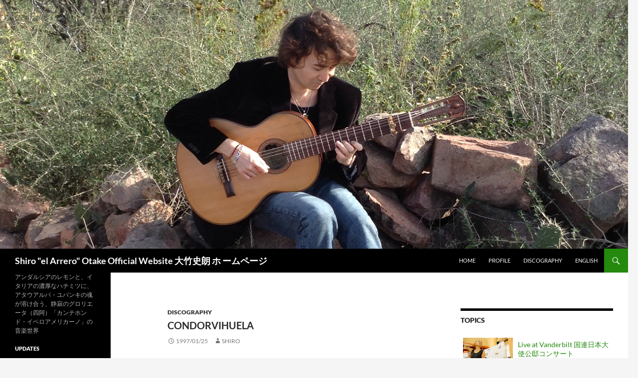

--- FILE ---
content_type: text/html; charset=UTF-8
request_url: http://shiroelarriero.com/1997/01/31/
body_size: 57152
content:
<!DOCTYPE html>
<!--[if IE 7]>
<html class="ie ie7" lang="ja">
<![endif]-->
<!--[if IE 8]>
<html class="ie ie8" lang="ja">
<![endif]-->
<!--[if !(IE 7) & !(IE 8)]><!-->
<html lang="ja">
<!--<![endif]-->
<head>
	<meta charset="UTF-8">
	<meta name="viewport" content="width=device-width">
	<title>Condorvihuela | Shiro &quot;el Arrero&quot; Otake Official Website 大竹史朗 ホ ームページ</title>
	<link rel="profile" href="https://gmpg.org/xfn/11">
	<link rel="pingback" href="http://shiroelarriero.com/wp/xmlrpc.php">
	<!--[if lt IE 9]>
	<script src="http://shiroelarriero.com/wp/wp-content/themes/twentyfourteen/js/html5.js?ver=3.7.0"></script>
	<![endif]-->
	<link rel='dns-prefetch' href='//s.w.org' />
<link rel="alternate" type="application/rss+xml" title="Shiro &quot;el Arrero&quot; Otake Official Website 大竹史朗 ホ ームページ &raquo; フィード" href="http://shiroelarriero.com/feed/" />
<link rel="alternate" type="application/rss+xml" title="Shiro &quot;el Arrero&quot; Otake Official Website 大竹史朗 ホ ームページ &raquo; コメントフィード" href="http://shiroelarriero.com/comments/feed/" />
		<script type="text/javascript">
			window._wpemojiSettings = {"baseUrl":"https:\/\/s.w.org\/images\/core\/emoji\/11\/72x72\/","ext":".png","svgUrl":"https:\/\/s.w.org\/images\/core\/emoji\/11\/svg\/","svgExt":".svg","source":{"concatemoji":"http:\/\/shiroelarriero.com\/wp\/wp-includes\/js\/wp-emoji-release.min.js?ver=4.9.26"}};
			!function(e,a,t){var n,r,o,i=a.createElement("canvas"),p=i.getContext&&i.getContext("2d");function s(e,t){var a=String.fromCharCode;p.clearRect(0,0,i.width,i.height),p.fillText(a.apply(this,e),0,0);e=i.toDataURL();return p.clearRect(0,0,i.width,i.height),p.fillText(a.apply(this,t),0,0),e===i.toDataURL()}function c(e){var t=a.createElement("script");t.src=e,t.defer=t.type="text/javascript",a.getElementsByTagName("head")[0].appendChild(t)}for(o=Array("flag","emoji"),t.supports={everything:!0,everythingExceptFlag:!0},r=0;r<o.length;r++)t.supports[o[r]]=function(e){if(!p||!p.fillText)return!1;switch(p.textBaseline="top",p.font="600 32px Arial",e){case"flag":return s([55356,56826,55356,56819],[55356,56826,8203,55356,56819])?!1:!s([55356,57332,56128,56423,56128,56418,56128,56421,56128,56430,56128,56423,56128,56447],[55356,57332,8203,56128,56423,8203,56128,56418,8203,56128,56421,8203,56128,56430,8203,56128,56423,8203,56128,56447]);case"emoji":return!s([55358,56760,9792,65039],[55358,56760,8203,9792,65039])}return!1}(o[r]),t.supports.everything=t.supports.everything&&t.supports[o[r]],"flag"!==o[r]&&(t.supports.everythingExceptFlag=t.supports.everythingExceptFlag&&t.supports[o[r]]);t.supports.everythingExceptFlag=t.supports.everythingExceptFlag&&!t.supports.flag,t.DOMReady=!1,t.readyCallback=function(){t.DOMReady=!0},t.supports.everything||(n=function(){t.readyCallback()},a.addEventListener?(a.addEventListener("DOMContentLoaded",n,!1),e.addEventListener("load",n,!1)):(e.attachEvent("onload",n),a.attachEvent("onreadystatechange",function(){"complete"===a.readyState&&t.readyCallback()})),(n=t.source||{}).concatemoji?c(n.concatemoji):n.wpemoji&&n.twemoji&&(c(n.twemoji),c(n.wpemoji)))}(window,document,window._wpemojiSettings);
		</script>
		<style type="text/css">
img.wp-smiley,
img.emoji {
	display: inline !important;
	border: none !important;
	box-shadow: none !important;
	height: 1em !important;
	width: 1em !important;
	margin: 0 .07em !important;
	vertical-align: -0.1em !important;
	background: none !important;
	padding: 0 !important;
}
</style>
<link rel='stylesheet' id='fancybox-for-wp-css'  href='http://shiroelarriero.com/wp/wp-content/plugins/fancybox-for-wordpress/assets/css/fancybox.css?ver=1.3.4' type='text/css' media='all' />
<link rel='stylesheet' id='jquery-smooth-scroll-css'  href='http://shiroelarriero.com/wp/wp-content/plugins/jquery-smooth-scroll/css/style.css?ver=4.9.26' type='text/css' media='all' />
<link rel='stylesheet' id='parent-style-css'  href='http://shiroelarriero.com/wp/wp-content/themes/twentyfourteen/style.css?ver=4.9.26' type='text/css' media='all' />
<link rel='stylesheet' id='twentyfourteen-lato-css'  href='http://shiroelarriero.com/wp/wp-content/themes/twentyfourteen/fonts/font-lato.css?ver=20230328' type='text/css' media='all' />
<link rel='stylesheet' id='genericons-css'  href='http://shiroelarriero.com/wp/wp-content/themes/twentyfourteen/genericons/genericons.css?ver=3.0.3' type='text/css' media='all' />
<link rel='stylesheet' id='twentyfourteen-style-css'  href='http://shiroelarriero.com/wp/wp-content/themes/twentyfourteen_child/style.css?ver=20230808' type='text/css' media='all' />
<link rel='stylesheet' id='twentyfourteen-block-style-css'  href='http://shiroelarriero.com/wp/wp-content/themes/twentyfourteen/css/blocks.css?ver=20230630' type='text/css' media='all' />
<!--[if lt IE 9]>
<link rel='stylesheet' id='twentyfourteen-ie-css'  href='http://shiroelarriero.com/wp/wp-content/themes/twentyfourteen/css/ie.css?ver=20140711' type='text/css' media='all' />
<![endif]-->
<script type='text/javascript' src='http://shiroelarriero.com/wp/wp-includes/js/jquery/jquery.js?ver=1.12.4'></script>
<script type='text/javascript' src='http://shiroelarriero.com/wp/wp-includes/js/jquery/jquery-migrate.min.js?ver=1.4.1'></script>
<script type='text/javascript' src='http://shiroelarriero.com/wp/wp-content/plugins/fancybox-for-wordpress/assets/js/jquery.fancybox.js?ver=1.3.4'></script>
<link rel='https://api.w.org/' href='http://shiroelarriero.com/wp-json/' />
<link rel="EditURI" type="application/rsd+xml" title="RSD" href="http://shiroelarriero.com/wp/xmlrpc.php?rsd" />
<link rel="wlwmanifest" type="application/wlwmanifest+xml" href="http://shiroelarriero.com/wp/wp-includes/wlwmanifest.xml" /> 
<link rel='prev' title='1996年 鈴木巌先生とのジョイントコンサート' href='http://shiroelarriero.com/1996/12/30/' />
<link rel='next' title='1997年 盛岡' href='http://shiroelarriero.com/1997/06/32/' />
<meta name="generator" content="WordPress 4.9.26" />
<link rel="canonical" href="http://shiroelarriero.com/1997/01/31/" />
<link rel='shortlink' href='http://shiroelarriero.com/?p=31' />
<link rel="alternate" type="application/json+oembed" href="http://shiroelarriero.com/wp-json/oembed/1.0/embed?url=http%3A%2F%2Fshiroelarriero.com%2F1997%2F01%2F31%2F" />
<link rel="alternate" type="text/xml+oembed" href="http://shiroelarriero.com/wp-json/oembed/1.0/embed?url=http%3A%2F%2Fshiroelarriero.com%2F1997%2F01%2F31%2F&#038;format=xml" />

<!-- Fancybox for WordPress v3.3.3 -->
<style type="text/css">
	.fancybox-slide--image .fancybox-content{background-color: #FFFFFF}div.fancybox-caption{display:none !important;}
	
	img.fancybox-image{border-width:10px;border-color:#FFFFFF;border-style:solid;}
	div.fancybox-bg{background-color:rgba(102,102,102,0.3);opacity:1 !important;}div.fancybox-content{border-color:#FFFFFF}
	div#fancybox-title{background-color:#FFFFFF}
	div.fancybox-content{background-color:#FFFFFF}
	div#fancybox-title-inside{color:#333333}
	
	
	
	div.fancybox-caption p.caption-title{display:inline-block}
	div.fancybox-caption p.caption-title{font-size:14px}
	div.fancybox-caption p.caption-title{color:#333333}
	div.fancybox-caption {color:#333333}div.fancybox-caption p.caption-title {background:#fff; width:auto;padding:10px 30px;}div.fancybox-content p.caption-title{color:#333333;margin: 0;padding: 5px 0;}body.fancybox-active .fancybox-container .fancybox-stage .fancybox-content .fancybox-close-small{display:block;}
</style><script type="text/javascript">
	jQuery(function () {

		var mobileOnly = false;
		
		if (mobileOnly) {
			return;
		}

		jQuery.fn.getTitle = function () { // Copy the title of every IMG tag and add it to its parent A so that fancybox can show titles
			var arr = jQuery("a[data-fancybox]");
									jQuery.each(arr, function() {
										var title = jQuery(this).children("img").attr("title");
										 var caption = jQuery(this).next("figcaption").html();
                                        if(caption && title){jQuery(this).attr("title",title+" " + caption)}else if(title){ jQuery(this).attr("title",title);}else if(caption){jQuery(this).attr("title",caption);}
									});			}

		// Supported file extensions

				var thumbnails = jQuery("a:has(img)").not(".nolightbox").not('.envira-gallery-link').not('.ngg-simplelightbox').filter(function () {
			return /\.(jpe?g|png|gif|mp4|webp|bmp|pdf)(\?[^/]*)*$/i.test(jQuery(this).attr('href'))
		});
		

		// Add data-type iframe for links that are not images or videos.
		var iframeLinks = jQuery('.fancyboxforwp').filter(function () {
			return !/\.(jpe?g|png|gif|mp4|webp|bmp|pdf)(\?[^/]*)*$/i.test(jQuery(this).attr('href'))
		}).filter(function () {
			return !/vimeo|youtube/i.test(jQuery(this).attr('href'))
		});
		iframeLinks.attr({"data-type": "iframe"}).getTitle();

				// Gallery All
		thumbnails.addClass("fancyboxforwp").attr("data-fancybox", "gallery").getTitle();
		iframeLinks.attr({"data-fancybox": "gallery"}).getTitle();

		// Gallery type NONE
		
		// Call fancybox and apply it on any link with a rel atribute that starts with "fancybox", with the options set on the admin panel
		jQuery("a.fancyboxforwp").fancyboxforwp({
			loop: false,
			smallBtn: true,
			zoomOpacity: "auto",
			animationEffect: "fade",
			animationDuration: 500,
			transitionEffect: "fade",
			transitionDuration: "300",
			overlayShow: true,
			overlayOpacity: "0.3",
			titleShow: true,
			titlePosition: "inside",
			keyboard: true,
			showCloseButton: true,
			arrows: true,
			clickContent:false,
			clickSlide: "close",
			mobile: {
				clickContent: function (current, event) {
					return current.type === "image" ? "toggleControls" : false;
				},
				clickSlide: function (current, event) {
					return current.type === "image" ? "close" : "close";
				},
			},
			wheel: false,
			toolbar: true,
			preventCaptionOverlap: true,
			onInit: function() { },			onDeactivate
	: function() { },		beforeClose: function() { },			afterShow: function(instance) { jQuery( ".fancybox-image" ).on("click", function( ){ ( instance.isScaledDown() ) ? instance.scaleToActual() : instance.scaleToFit() }) },				afterClose: function() { },					caption : function( instance, item ) {var title ="";if("undefined" != typeof jQuery(this).context ){var title = jQuery(this).context.title;} else { var title = ("undefined" != typeof jQuery(this).attr("title")) ? jQuery(this).attr("title") : false;}var caption = jQuery(this).data('caption') || '';if ( item.type === 'image' && title.length ) {caption = (caption.length ? caption + '<br />' : '') + '<p class="caption-title">'+title+'</p>' ;}return caption;},
		afterLoad : function( instance, current ) {current.$content.append('<div class=\"fancybox-custom-caption inside-caption\" style=\" position: absolute;left:0;right:0;color:#000;margin:0 auto;bottom:0;text-align:center;background-color:#FFFFFF \">' + current.opts.caption + '</div>');},
			})
		;

			})
</script>
<!-- END Fancybox for WordPress -->

<!-- BEGIN: WP-OGP by http://www.millerswebsite.co.uk Version: 1.0.5  -->
<meta property="og:title" content="Condorvihuela" />
<meta property="og:type" content="article" />
<meta property="og:image" content="http://shiroelarriero.com/wp/wp-content/uploads/1997/01/mr4760950-460x460.jpg" />
<meta property="image_src" content="http://shiroelarriero.com/wp/wp-content/uploads/1997/01/mr4760950-460x460.jpg" />
<meta property="og:url" content="http://shiroelarriero.com/1997/01/31/" />
<meta property="og:site_name" content="Shiro &amp;quot;el Arrero&amp;quot; Otake Official Website 大竹史朗 ホ ームページ" />
<meta property="fb:admins" content="100002131150629" />
<meta property="fb:app_id" content="361926903975486" />
<meta property="og:description" content="コンドルビウエラ  1997 release &amp;yen; 2,500 (tax in) MR4760950（Take Off）    Vidala Calchaque (vidala) A. Schianca Zamba Del Ayer Feliz (zamba) P. Del Cerro El Matador (gato) S. El Arriero El Pajuerano (zamba) P. Del Cerro / A. Yupanqui El C&amp;oacute;ndor Pasa (carnavalito) D. Robles / arr. S. El Arriero Zamba De P&amp;eacute;pe (zamba cl&amp;aacute;sica) S. El Arriero El Arriero (bailecito) A. Yupanqui Namb&amp;uacute; (fantas&amp;iacute;a &amp;Iacute;wate) S. El Arriero Canci&amp;oacute;n De Cuna Del ..." />
<!-- END: WP-OGP by http://www.millerswebsite.co.uk Version: 1.0.5 -->
		<style type="text/css" id="wp-custom-css">
			#npcatch li {
	margin: 0;
	overflow: hidden;
	clear: both;
	vertical-align: top;
}

#npcatch li a {
	display: table;
	padding: .5px 0;
	width: 100%;
}

#npcatch img {
	float: left;
	padding:5px 10px 5px 5px;
}

#npcatch .title {
	overflow: hidden;
	display: block;
	padding:10px 0;
}		</style>
	</head>

<body class="post-template-default single single-post postid-31 single-format-standard header-image singular">
<div id="page" class="hfeed site">
		<div id="site-header">
		<a href="http://shiroelarriero.com/" rel="home">
			<img src="http://shiroelarriero.com/wp/wp-content/uploads/2014/10/header1.jpg" width="1260" height="500" alt="Shiro &quot;el Arrero&quot; Otake Official Website 大竹史朗 ホ ームページ" />
		</a>
	</div>
	
	<header id="masthead" class="site-header">
		<div class="header-main">
			<h1 class="site-title"><a href="http://shiroelarriero.com/" rel="home">Shiro &quot;el Arrero&quot; Otake Official Website 大竹史朗 ホ ームページ</a></h1>

			<div class="search-toggle">
				<a href="#search-container" class="screen-reader-text" aria-expanded="false" aria-controls="search-container">
					検索				</a>
			</div>

			<nav id="primary-navigation" class="site-navigation primary-navigation">
				<button class="menu-toggle">メインメニュー</button>
				<a class="screen-reader-text skip-link" href="#content">
					コンテンツへスキップ				</a>
				<div class="menu-main-container"><ul id="primary-menu" class="nav-menu"><li id="menu-item-2655" class="menu-item menu-item-type-custom menu-item-object-custom menu-item-home menu-item-2655"><a href="http://shiroelarriero.com">Home</a></li>
<li id="menu-item-2654" class="menu-item menu-item-type-post_type menu-item-object-page menu-item-2654"><a href="http://shiroelarriero.com/profile/">Profile</a></li>
<li id="menu-item-2656" class="menu-item menu-item-type-taxonomy menu-item-object-category current-post-ancestor current-menu-parent current-post-parent menu-item-2656"><a href="http://shiroelarriero.com/discography/">Discography</a></li>
<li id="menu-item-3040" class="menu-item menu-item-type-post_type menu-item-object-page menu-item-3040"><a href="http://shiroelarriero.com/english/">English</a></li>
</ul></div>			</nav>
		</div>

		<div id="search-container" class="search-box-wrapper hide">
			<div class="search-box">
				<form role="search" method="get" class="search-form" action="http://shiroelarriero.com/">
				<label>
					<span class="screen-reader-text">検索:</span>
					<input type="search" class="search-field" placeholder="検索&hellip;" value="" name="s" />
				</label>
				<input type="submit" class="search-submit" value="検索" />
			</form>			</div>
		</div>
	</header><!-- #masthead -->

	<div id="main" class="site-main">

	<div id="primary" class="content-area">
		<div id="content" class="site-content" role="main">
			
<article id="post-31" class="post-31 post type-post status-publish format-standard hentry category-discography tag-condorvihuela">
	
	<header class="entry-header">
				<div class="entry-meta">
			<span class="cat-links"><a href="http://shiroelarriero.com/discography/" rel="category tag">Discography</a></span>
		</div>
			<h1 class="entry-title">Condorvihuela</h1>
		<div class="entry-meta">
			<span class="entry-date"><a href="http://shiroelarriero.com/1997/01/31/" rel="bookmark"><time class="entry-date" datetime="1997-01-25T00:00:00+00:00">1997/01/25</time></a></span> <span class="byline"><span class="author vcard"><a class="url fn n" href="http://shiroelarriero.com/author/shiro/" rel="author">shiro</a></span></span>		</div><!-- .entry-meta -->
	</header><!-- .entry-header -->

		<div class="entry-content">
		<h2>コンドルビウエラ</h2>
<p><a href="http://shiroelarriero.com/wp/wp-content/uploads/1997/01/mr4760950.jpg"><img src="http://shiroelarriero.com/wp/wp-content/uploads/1997/01/mr4760950-460x460.jpg" alt="コンドルビウエラ" width="460" height="460" class="alignnone size-medium wp-image-2689" srcset="http://shiroelarriero.com/wp/wp-content/uploads/1997/01/mr4760950-460x460.jpg 460w, http://shiroelarriero.com/wp/wp-content/uploads/1997/01/mr4760950-150x150.jpg 150w, http://shiroelarriero.com/wp/wp-content/uploads/1997/01/mr4760950.jpg 709w" sizes="(max-width: 460px) 100vw, 460px" /></a></p>
<p>1997 release<br />
&yen; 2,500 (tax in)<br />
MR4760950（Take Off）</p>
<p><span id="more-31"></span></p>
<ul class="disc">
<li>Vidala Calchaque (vidala)<br />
A. Schianca</li>
<li>Zamba Del Ayer Feliz (zamba)<br />
P. Del Cerro</li>
<li>El Matador (gato)<br />
S. El Arriero</li>
<li>El Pajuerano (zamba)<br />
P. Del Cerro / A. Yupanqui</li>
<li>El C&oacute;ndor Pasa (carnavalito)<br />
D. Robles / arr. S. El Arriero</li>
<li>Zamba De P&eacute;pe (zamba cl&aacute;sica)<br />
S. El Arriero</li>
<li>El Arriero (bailecito)<br />
A. Yupanqui</li>
<li>Namb&uacute; (fantas&iacute;a &Iacute;wate)<br />
S. El Arriero</li>
<li>Canci&oacute;n De Cuna Del Mar (aire kesennum&aacute;)<br />
S. El Arriero</li>
</ul>
<p>Produced by P&eacute;pe del Valle<br />
Recorded and Mixed by Alexander C. Lim</p>
<p><a href="http://shiroelarriero.com/wp/wp-content/uploads/1997/01/condorvihuela_inlay.jpg"><img src="http://shiroelarriero.com/wp/wp-content/uploads/1997/01/condorvihuela_inlay.jpg" alt="condorvihuela_inlay" width="460" height="358" class="alignnone size-full wp-image-2720" /></a></p>
	</div><!-- .entry-content -->
	
	<footer class="entry-meta"><span class="tag-links"><a href="http://shiroelarriero.com/tag/condorvihuela/" rel="tag">Condorvihuela</a></span></footer></article><!-- #post-31 -->
		<nav class="navigation post-navigation">
		<h1 class="screen-reader-text">
			投稿ナビゲーション		</h1>
		<div class="nav-links">
			<a href="http://shiroelarriero.com/1996/12/30/" rel="prev"><span class="meta-nav">前の投稿</span>1996年 鈴木巌先生とのジョイントコンサート</a><a href="http://shiroelarriero.com/1997/06/32/" rel="next"><span class="meta-nav">次の投稿</span>1997年 盛岡</a>			</div><!-- .nav-links -->
		</nav><!-- .navigation -->
				</div><!-- #content -->
	</div><!-- #primary -->

<div id="content-sidebar" class="content-sidebar widget-area" role="complementary">
	<aside id="newpostcatch-3" class="widget widget_newpostcatch"><h1 class="widget-title">Topics</h1>					<ul id="npcatch">
			  										<li><a href="http://shiroelarriero.com/2018/08/6804/" title="Live at Vanderbilt  国連日本大使公邸コンサート"><img src="http://shiroelarriero.com/wp/wp-content/uploads/2018/08/180808b-150x150.jpg" width="100" height="100" alt="Live at Vanderbilt  国連日本大使公邸コンサート" title="Live at Vanderbilt  国連日本大使公邸コンサート"/><span class="title">Live at Vanderbilt  国連日本大使公邸コンサート</span></a></li>
					  										<li><a href="http://shiroelarriero.com/2018/06/6654/" title="Live in Atlantic Ocean  飛鳥IIクルーズ in 大西洋"><img src="http://shiroelarriero.com/wp/wp-content/uploads/2018/06/aska-150x150.jpg" width="100" height="100" alt="Live in Atlantic Ocean  飛鳥IIクルーズ in 大西洋" title="Live in Atlantic Ocean  飛鳥IIクルーズ in 大西洋"/><span class="title">Live in Atlantic Ocean  飛鳥IIクルーズ in 大西洋</span></a></li>
					  										<li><a href="http://shiroelarriero.com/2017/10/6519/" title="Great success! South America 2017!"><img src="http://shiroelarriero.com/wp/wp-content/uploads/2017/10/171027eldiario1-150x150.jpg" width="100" height="100" alt="Great success! South America 2017!" title="Great success! South America 2017!"/><span class="title">Great success! South America 2017!</span></a></li>
					  										<li><a href="http://shiroelarriero.com/2017/09/6468/" title="Lorca in Seoul, Big Success! 2017　"><img src="http://shiroelarriero.com/wp/wp-content/uploads/2017/09/21414767_1253196878125334_1220139426585324716_o-150x150.jpg" width="100" height="100" alt="Lorca in Seoul, Big Success! 2017　" title="Lorca in Seoul, Big Success! 2017　"/><span class="title">Lorca in Seoul, Big Success! 2017　</span></a></li>
					  										<li><a href="http://shiroelarriero.com/2017/05/6415/" title="Special recital at the United Nations, New York 2017"><img src="http://shiroelarriero.com/wp/wp-content/uploads/2017/05/170512-150x150.jpg" width="100" height="100" alt="Special recital at the United Nations, New York 2017" title="Special recital at the United Nations, New York 2017"/><span class="title">Special recital at the United Nations, New York 2017</span></a></li>
					  										<li><a href="http://shiroelarriero.com/2017/03/6373/" title="Homage to Federico García Lorca in NYC"><img src="http://shiroelarriero.com/wp/wp-content/uploads/2017/03/17240603_1110625102382513_5184873137929055001_o-150x150.jpg" width="100" height="100" alt="Homage to Federico García Lorca in NYC" title="Homage to Federico García Lorca in NYC"/><span class="title">Homage to Federico García Lorca in NYC</span></a></li>
					  										<li><a href="http://shiroelarriero.com/2014/06/2599/" title="Tournée au Paraguay et en Argentine 2014"><img src="http://shiroelarriero.com/wp/wp-content/uploads/2014/06/photo-1-23-150x150.jpg" width="100" height="100" alt="Tournée au Paraguay et en Argentine 2014" title="Tournée au Paraguay et en Argentine 2014"/><span class="title">Tournée au Paraguay et en Argentine 2014</span></a></li>
					  										<li><a href="http://shiroelarriero.com/2014/04/370/" title="Récital à Yamaha Hall, Tokyo 2014"><img src="http://shiroelarriero.com/wp/wp-content/uploads/2014/04/140420b-150x150.jpg" width="100" height="100" alt="Récital à Yamaha Hall, Tokyo 2014" title="Récital à Yamaha Hall, Tokyo 2014"/><span class="title">Récital à Yamaha Hall, Tokyo 2014</span></a></li>
					  										<li><a href="http://shiroelarriero.com/2014/02/361/" title="Tournée de concerts en Argentine 2014"><img src="http://shiroelarriero.com/wp/wp-content/uploads/2014/02/noname-150x150.jpeg" width="100" height="100" alt="Tournée de concerts en Argentine 2014" title="Tournée de concerts en Argentine 2014"/><span class="title">Tournée de concerts en Argentine 2014</span></a></li>
					  										<li><a href="http://shiroelarriero.com/2012/05/311/" title="Bachianas Neoyorquinas en Seoul, Corea del sur 2012"><img src="http://shiroelarriero.com/wp/wp-content/uploads/2012/05/achamichandaisuki1129_1953-150x150.jpg" width="100" height="100" alt="Bachianas Neoyorquinas en Seoul, Corea del sur 2012" title="Bachianas Neoyorquinas en Seoul, Corea del sur 2012"/><span class="title">Bachianas Neoyorquinas en Seoul, Corea del sur 2012</span></a></li>
					  										<li><a href="http://shiroelarriero.com/2011/11/300/" title="Bach&#8217;s Family Recital en Tokio, Japon 2011"><img src="http://shiroelarriero.com/archives/images/a8-thumb.jpg" width="100" height="100" alt="Bach&#8217;s Family Recital en Tokio, Japon 2011" title="Bach&#8217;s Family Recital en Tokio, Japon 2011"/><span class="title">Bach&#8217;s Family Recital en Tokio, Japon 2011</span></a></li>
					  										<li><a href="http://shiroelarriero.com/2010/02/264/" title="Solitude et Passion à CARNEGIE HALL NY 2010"><img src="http://shiroelarriero.com/wp/wp-content/uploads/2010/02/a_aaaaair1129_53-150x150.jpg" width="100" height="100" alt="Solitude et Passion à CARNEGIE HALL NY 2010" title="Solitude et Passion à CARNEGIE HALL NY 2010"/><span class="title">Solitude et Passion à CARNEGIE HALL NY 2010</span></a></li>
					  										<li><a href="http://shiroelarriero.com/2009/10/256/" title="Recital especial en el Templo Mayor de Tenochtitlan, Mexico 2009"><img src="http://shiroelarriero.com/wp/wp-content/uploads/2009/10/a_aaaayor1129_53-150x150.jpg" width="100" height="100" alt="Recital especial en el Templo Mayor de Tenochtitlan, Mexico 2009" title="Recital especial en el Templo Mayor de Tenochtitlan, Mexico 2009"/><span class="title">Recital especial en el Templo Mayor de Tenochtitlan, Mexico 2009</span></a></li>
					  										<li><a href="http://shiroelarriero.com/2009/08/252/" title="Hommage récital pour Villa-Lobos en New York 2009"><img src="http://shiroelarriero.com/wp/wp-content/uploads/2009/08/a_aaaabar19531129-150x150.jpg" width="100" height="100" alt="Hommage récital pour Villa-Lobos en New York 2009" title="Hommage récital pour Villa-Lobos en New York 2009"/><span class="title">Hommage récital pour Villa-Lobos en New York 2009</span></a></li>
					  										<li><a href="http://shiroelarriero.com/2009/08/251/" title="Hommage Récital pour Atahualpa Yupanqui à New York 2009"><img src="http://shiroelarriero.com/wp/wp-content/uploads/2009/08/a_aaaucho1129_s28_tk-150x150.jpg" width="100" height="100" alt="Hommage Récital pour Atahualpa Yupanqui à New York 2009" title="Hommage Récital pour Atahualpa Yupanqui à New York 2009"/><span class="title">Hommage Récital pour Atahualpa Yupanqui à New York 2009</span></a></li>
					  										<li><a href="http://shiroelarriero.com/2009/03/240/" title="Solitude et Passion à CARNEGIE HALL NY 2009"><img src="http://shiroelarriero.com/wp/wp-content/uploads/2009/03/a_aaacai1129-150x150.jpg" width="100" height="100" alt="Solitude et Passion à CARNEGIE HALL NY 2009" title="Solitude et Passion à CARNEGIE HALL NY 2009"/><span class="title">Solitude et Passion à CARNEGIE HALL NY 2009</span></a></li>
					  										<li><a href="http://shiroelarriero.com/2008/04/215/" title="100 años aniversario de Atahualpa Yupanqui en Hiroshima 2008"><img src="http://shiroelarriero.com/wp/wp-content/uploads/2008/04/aaay10098-150x150.jpg" width="100" height="100" alt="100 años aniversario de Atahualpa Yupanqui en Hiroshima 2008" title="100 años aniversario de Atahualpa Yupanqui en Hiroshima 2008"/><span class="title">100 años aniversario de Atahualpa Yupanqui en Hiroshima 2008</span></a></li>
					  										<li><a href="http://shiroelarriero.com/2007/12/201/" title="Tournée au Machu Picchu, Peru 2008"><img src="http://shiroelarriero.com/wp/wp-content/uploads/2007/12/aaamachu22-150x150.jpg" width="100" height="100" alt="Tournée au Machu Picchu, Peru 2008" title="Tournée au Machu Picchu, Peru 2008"/><span class="title">Tournée au Machu Picchu, Peru 2008</span></a></li>
					  										<li><a href="http://shiroelarriero.com/2007/06/179/" title="Tournée au Pologne 2007"><img src="http://shiroelarriero.com/wp/wp-content/uploads/2007/05/anjei14-150x150.jpg" width="100" height="100" alt="Tournée au Pologne 2007" title="Tournée au Pologne 2007"/><span class="title">Tournée au Pologne 2007</span></a></li>
					  										<li><a href="http://shiroelarriero.com/2006/04/139/" title="Tournée au Kyoto, Japon 2006"><img src="http://shiroelarriero.com/wp/wp-content/uploads/2006/04/P10108401-150x150.jpg" width="100" height="100" alt="Tournée au Kyoto, Japon 2006" title="Tournée au Kyoto, Japon 2006"/><span class="title">Tournée au Kyoto, Japon 2006</span></a></li>
					  					</ul>

			</aside></div><!-- #content-sidebar -->
<div id="secondary">
		<h2 class="site-description">アンダルシアのレモンと、イタリアの濃厚なハチミツに、アタウアルパ・ユパンキの魂が溶け合う、静寂のグロリエータ（四阿）「カンテホンド・イベロアメリカーノ」の音楽世界</h2>
	


		<div id="primary-sidebar" class="primary-sidebar widget-area" role="complementary">
				<aside id="recent-posts-2" class="widget widget_recent_entries">		<h1 class="widget-title">Updates</h1>		<ul>
											<li>
					<a href="http://shiroelarriero.com/2026/01/13683/">「鬼道 ≪邪馬台国のプレリュード≫ 」2026年11月3日「卑弥呼」東京公演PRビデオ</a>
											<span class="post-date">2026/01/24</span>
									</li>
											<li>
					<a href="http://shiroelarriero.com/2026/01/13671/">Death of an actor ≪Homage to Ahn Sung-ki≫ ある俳優の死≪アン・ソンギさんに捧げるギターソロ≫</a>
											<span class="post-date">2026/01/07</span>
									</li>
											<li>
					<a href="http://shiroelarriero.com/2026/01/13659/">ニューヨークよりハッピーニューイヤー❤️</a>
											<span class="post-date">2026/01/01</span>
									</li>
											<li>
					<a href="http://shiroelarriero.com/2025/12/13643/">ニューヨークよりメリークリスマス🎄</a>
											<span class="post-date">2025/12/26</span>
									</li>
											<li>
					<a href="http://shiroelarriero.com/2025/12/13635/">東京カテドラル聖マリア大聖堂に響く無伴奏ギター③</a>
											<span class="post-date">2025/12/16</span>
									</li>
											<li>
					<a href="http://shiroelarriero.com/2025/12/13629/">東京カテドラル聖マリア大聖堂に響く平和の祈り「ヒロシマ」、そして「主よ、人の望みの喜びよ」</a>
											<span class="post-date">2025/12/15</span>
									</li>
											<li>
					<a href="http://shiroelarriero.com/2025/12/13621/">東京カテドラル聖マリア大聖堂に響く無伴奏ギター②「ヒロシマ・レクイエム」</a>
											<span class="post-date">2025/12/07</span>
									</li>
											<li>
					<a href="http://shiroelarriero.com/2025/11/13601/">東京カテドラル聖マリア大聖堂に響く無伴奏ギター①「マグダラのマリア」</a>
											<span class="post-date">2025/11/26</span>
									</li>
											<li>
					<a href="http://shiroelarriero.com/2025/11/13591/">2025秋日本ツアー大成功❤️</a>
											<span class="post-date">2025/11/21</span>
									</li>
											<li>
					<a href="http://shiroelarriero.com/2025/11/13577/">¡Te veo en Japón❣️皆さま、日本で❣️</a>
											<span class="post-date">2025/11/03</span>
									</li>
					</ul>
		</aside><aside id="archives-2" class="widget widget_archive"><h1 class="widget-title">Archives</h1>		<label class="screen-reader-text" for="archives-dropdown-2">Archives</label>
		<select id="archives-dropdown-2" name="archive-dropdown" onchange='document.location.href=this.options[this.selectedIndex].value;'>
			
			<option value="">月を選択</option>
				<option value='http://shiroelarriero.com/date/2026/01/'> 2026年1月 &nbsp;(3)</option>
	<option value='http://shiroelarriero.com/date/2025/12/'> 2025年12月 &nbsp;(4)</option>
	<option value='http://shiroelarriero.com/date/2025/11/'> 2025年11月 &nbsp;(3)</option>
	<option value='http://shiroelarriero.com/date/2025/10/'> 2025年10月 &nbsp;(7)</option>
	<option value='http://shiroelarriero.com/date/2025/09/'> 2025年9月 &nbsp;(9)</option>
	<option value='http://shiroelarriero.com/date/2025/08/'> 2025年8月 &nbsp;(7)</option>
	<option value='http://shiroelarriero.com/date/2025/07/'> 2025年7月 &nbsp;(6)</option>
	<option value='http://shiroelarriero.com/date/2025/06/'> 2025年6月 &nbsp;(4)</option>
	<option value='http://shiroelarriero.com/date/2025/05/'> 2025年5月 &nbsp;(5)</option>
	<option value='http://shiroelarriero.com/date/2025/04/'> 2025年4月 &nbsp;(5)</option>
	<option value='http://shiroelarriero.com/date/2025/03/'> 2025年3月 &nbsp;(4)</option>
	<option value='http://shiroelarriero.com/date/2025/02/'> 2025年2月 &nbsp;(1)</option>
	<option value='http://shiroelarriero.com/date/2025/01/'> 2025年1月 &nbsp;(1)</option>
	<option value='http://shiroelarriero.com/date/2024/12/'> 2024年12月 &nbsp;(3)</option>
	<option value='http://shiroelarriero.com/date/2024/11/'> 2024年11月 &nbsp;(4)</option>
	<option value='http://shiroelarriero.com/date/2024/10/'> 2024年10月 &nbsp;(5)</option>
	<option value='http://shiroelarriero.com/date/2024/09/'> 2024年9月 &nbsp;(4)</option>
	<option value='http://shiroelarriero.com/date/2024/08/'> 2024年8月 &nbsp;(6)</option>
	<option value='http://shiroelarriero.com/date/2024/07/'> 2024年7月 &nbsp;(5)</option>
	<option value='http://shiroelarriero.com/date/2024/06/'> 2024年6月 &nbsp;(2)</option>
	<option value='http://shiroelarriero.com/date/2024/05/'> 2024年5月 &nbsp;(7)</option>
	<option value='http://shiroelarriero.com/date/2024/04/'> 2024年4月 &nbsp;(2)</option>
	<option value='http://shiroelarriero.com/date/2024/03/'> 2024年3月 &nbsp;(5)</option>
	<option value='http://shiroelarriero.com/date/2024/02/'> 2024年2月 &nbsp;(4)</option>
	<option value='http://shiroelarriero.com/date/2024/01/'> 2024年1月 &nbsp;(7)</option>
	<option value='http://shiroelarriero.com/date/2023/12/'> 2023年12月 &nbsp;(4)</option>
	<option value='http://shiroelarriero.com/date/2023/11/'> 2023年11月 &nbsp;(2)</option>
	<option value='http://shiroelarriero.com/date/2023/10/'> 2023年10月 &nbsp;(2)</option>
	<option value='http://shiroelarriero.com/date/2023/09/'> 2023年9月 &nbsp;(2)</option>
	<option value='http://shiroelarriero.com/date/2023/08/'> 2023年8月 &nbsp;(3)</option>
	<option value='http://shiroelarriero.com/date/2023/07/'> 2023年7月 &nbsp;(5)</option>
	<option value='http://shiroelarriero.com/date/2023/06/'> 2023年6月 &nbsp;(4)</option>
	<option value='http://shiroelarriero.com/date/2023/05/'> 2023年5月 &nbsp;(4)</option>
	<option value='http://shiroelarriero.com/date/2023/04/'> 2023年4月 &nbsp;(4)</option>
	<option value='http://shiroelarriero.com/date/2023/03/'> 2023年3月 &nbsp;(3)</option>
	<option value='http://shiroelarriero.com/date/2023/02/'> 2023年2月 &nbsp;(2)</option>
	<option value='http://shiroelarriero.com/date/2023/01/'> 2023年1月 &nbsp;(5)</option>
	<option value='http://shiroelarriero.com/date/2022/12/'> 2022年12月 &nbsp;(1)</option>
	<option value='http://shiroelarriero.com/date/2022/11/'> 2022年11月 &nbsp;(2)</option>
	<option value='http://shiroelarriero.com/date/2022/10/'> 2022年10月 &nbsp;(1)</option>
	<option value='http://shiroelarriero.com/date/2022/09/'> 2022年9月 &nbsp;(1)</option>
	<option value='http://shiroelarriero.com/date/2022/08/'> 2022年8月 &nbsp;(3)</option>
	<option value='http://shiroelarriero.com/date/2022/07/'> 2022年7月 &nbsp;(5)</option>
	<option value='http://shiroelarriero.com/date/2022/06/'> 2022年6月 &nbsp;(1)</option>
	<option value='http://shiroelarriero.com/date/2022/05/'> 2022年5月 &nbsp;(5)</option>
	<option value='http://shiroelarriero.com/date/2022/04/'> 2022年4月 &nbsp;(2)</option>
	<option value='http://shiroelarriero.com/date/2022/03/'> 2022年3月 &nbsp;(2)</option>
	<option value='http://shiroelarriero.com/date/2022/02/'> 2022年2月 &nbsp;(4)</option>
	<option value='http://shiroelarriero.com/date/2022/01/'> 2022年1月 &nbsp;(3)</option>
	<option value='http://shiroelarriero.com/date/2021/12/'> 2021年12月 &nbsp;(1)</option>
	<option value='http://shiroelarriero.com/date/2021/11/'> 2021年11月 &nbsp;(2)</option>
	<option value='http://shiroelarriero.com/date/2021/10/'> 2021年10月 &nbsp;(1)</option>
	<option value='http://shiroelarriero.com/date/2021/09/'> 2021年9月 &nbsp;(5)</option>
	<option value='http://shiroelarriero.com/date/2021/08/'> 2021年8月 &nbsp;(8)</option>
	<option value='http://shiroelarriero.com/date/2021/07/'> 2021年7月 &nbsp;(4)</option>
	<option value='http://shiroelarriero.com/date/2021/06/'> 2021年6月 &nbsp;(3)</option>
	<option value='http://shiroelarriero.com/date/2021/05/'> 2021年5月 &nbsp;(4)</option>
	<option value='http://shiroelarriero.com/date/2021/04/'> 2021年4月 &nbsp;(4)</option>
	<option value='http://shiroelarriero.com/date/2021/03/'> 2021年3月 &nbsp;(8)</option>
	<option value='http://shiroelarriero.com/date/2021/02/'> 2021年2月 &nbsp;(2)</option>
	<option value='http://shiroelarriero.com/date/2021/01/'> 2021年1月 &nbsp;(1)</option>
	<option value='http://shiroelarriero.com/date/2020/12/'> 2020年12月 &nbsp;(3)</option>
	<option value='http://shiroelarriero.com/date/2020/11/'> 2020年11月 &nbsp;(5)</option>
	<option value='http://shiroelarriero.com/date/2020/10/'> 2020年10月 &nbsp;(2)</option>
	<option value='http://shiroelarriero.com/date/2020/09/'> 2020年9月 &nbsp;(3)</option>
	<option value='http://shiroelarriero.com/date/2020/08/'> 2020年8月 &nbsp;(1)</option>
	<option value='http://shiroelarriero.com/date/2020/07/'> 2020年7月 &nbsp;(2)</option>
	<option value='http://shiroelarriero.com/date/2020/06/'> 2020年6月 &nbsp;(1)</option>
	<option value='http://shiroelarriero.com/date/2020/05/'> 2020年5月 &nbsp;(1)</option>
	<option value='http://shiroelarriero.com/date/2020/04/'> 2020年4月 &nbsp;(4)</option>
	<option value='http://shiroelarriero.com/date/2020/03/'> 2020年3月 &nbsp;(1)</option>
	<option value='http://shiroelarriero.com/date/2020/02/'> 2020年2月 &nbsp;(2)</option>
	<option value='http://shiroelarriero.com/date/2020/01/'> 2020年1月 &nbsp;(1)</option>
	<option value='http://shiroelarriero.com/date/2019/12/'> 2019年12月 &nbsp;(3)</option>
	<option value='http://shiroelarriero.com/date/2019/10/'> 2019年10月 &nbsp;(1)</option>
	<option value='http://shiroelarriero.com/date/2019/08/'> 2019年8月 &nbsp;(1)</option>
	<option value='http://shiroelarriero.com/date/2019/07/'> 2019年7月 &nbsp;(2)</option>
	<option value='http://shiroelarriero.com/date/2019/06/'> 2019年6月 &nbsp;(1)</option>
	<option value='http://shiroelarriero.com/date/2019/04/'> 2019年4月 &nbsp;(3)</option>
	<option value='http://shiroelarriero.com/date/2019/03/'> 2019年3月 &nbsp;(1)</option>
	<option value='http://shiroelarriero.com/date/2019/02/'> 2019年2月 &nbsp;(2)</option>
	<option value='http://shiroelarriero.com/date/2019/01/'> 2019年1月 &nbsp;(2)</option>
	<option value='http://shiroelarriero.com/date/2018/12/'> 2018年12月 &nbsp;(1)</option>
	<option value='http://shiroelarriero.com/date/2018/11/'> 2018年11月 &nbsp;(1)</option>
	<option value='http://shiroelarriero.com/date/2018/10/'> 2018年10月 &nbsp;(2)</option>
	<option value='http://shiroelarriero.com/date/2018/09/'> 2018年9月 &nbsp;(2)</option>
	<option value='http://shiroelarriero.com/date/2018/08/'> 2018年8月 &nbsp;(2)</option>
	<option value='http://shiroelarriero.com/date/2018/07/'> 2018年7月 &nbsp;(1)</option>
	<option value='http://shiroelarriero.com/date/2018/06/'> 2018年6月 &nbsp;(3)</option>
	<option value='http://shiroelarriero.com/date/2018/02/'> 2018年2月 &nbsp;(1)</option>
	<option value='http://shiroelarriero.com/date/2017/12/'> 2017年12月 &nbsp;(1)</option>
	<option value='http://shiroelarriero.com/date/2017/10/'> 2017年10月 &nbsp;(2)</option>
	<option value='http://shiroelarriero.com/date/2017/09/'> 2017年9月 &nbsp;(1)</option>
	<option value='http://shiroelarriero.com/date/2017/05/'> 2017年5月 &nbsp;(2)</option>
	<option value='http://shiroelarriero.com/date/2017/03/'> 2017年3月 &nbsp;(5)</option>
	<option value='http://shiroelarriero.com/date/2015/12/'> 2015年12月 &nbsp;(1)</option>
	<option value='http://shiroelarriero.com/date/2015/11/'> 2015年11月 &nbsp;(2)</option>
	<option value='http://shiroelarriero.com/date/2015/09/'> 2015年9月 &nbsp;(1)</option>
	<option value='http://shiroelarriero.com/date/2015/07/'> 2015年7月 &nbsp;(1)</option>
	<option value='http://shiroelarriero.com/date/2015/06/'> 2015年6月 &nbsp;(5)</option>
	<option value='http://shiroelarriero.com/date/2015/05/'> 2015年5月 &nbsp;(9)</option>
	<option value='http://shiroelarriero.com/date/2015/04/'> 2015年4月 &nbsp;(7)</option>
	<option value='http://shiroelarriero.com/date/2015/03/'> 2015年3月 &nbsp;(4)</option>
	<option value='http://shiroelarriero.com/date/2015/02/'> 2015年2月 &nbsp;(5)</option>
	<option value='http://shiroelarriero.com/date/2015/01/'> 2015年1月 &nbsp;(3)</option>
	<option value='http://shiroelarriero.com/date/2014/12/'> 2014年12月 &nbsp;(4)</option>
	<option value='http://shiroelarriero.com/date/2014/11/'> 2014年11月 &nbsp;(7)</option>
	<option value='http://shiroelarriero.com/date/2014/10/'> 2014年10月 &nbsp;(1)</option>
	<option value='http://shiroelarriero.com/date/2014/09/'> 2014年9月 &nbsp;(1)</option>
	<option value='http://shiroelarriero.com/date/2014/08/'> 2014年8月 &nbsp;(1)</option>
	<option value='http://shiroelarriero.com/date/2014/07/'> 2014年7月 &nbsp;(1)</option>
	<option value='http://shiroelarriero.com/date/2014/06/'> 2014年6月 &nbsp;(5)</option>
	<option value='http://shiroelarriero.com/date/2014/05/'> 2014年5月 &nbsp;(4)</option>
	<option value='http://shiroelarriero.com/date/2014/04/'> 2014年4月 &nbsp;(4)</option>
	<option value='http://shiroelarriero.com/date/2014/03/'> 2014年3月 &nbsp;(4)</option>
	<option value='http://shiroelarriero.com/date/2014/02/'> 2014年2月 &nbsp;(3)</option>
	<option value='http://shiroelarriero.com/date/2014/01/'> 2014年1月 &nbsp;(2)</option>
	<option value='http://shiroelarriero.com/date/2013/12/'> 2013年12月 &nbsp;(1)</option>
	<option value='http://shiroelarriero.com/date/2013/11/'> 2013年11月 &nbsp;(1)</option>
	<option value='http://shiroelarriero.com/date/2013/10/'> 2013年10月 &nbsp;(5)</option>
	<option value='http://shiroelarriero.com/date/2013/09/'> 2013年9月 &nbsp;(4)</option>
	<option value='http://shiroelarriero.com/date/2013/08/'> 2013年8月 &nbsp;(4)</option>
	<option value='http://shiroelarriero.com/date/2013/07/'> 2013年7月 &nbsp;(3)</option>
	<option value='http://shiroelarriero.com/date/2013/06/'> 2013年6月 &nbsp;(2)</option>
	<option value='http://shiroelarriero.com/date/2013/05/'> 2013年5月 &nbsp;(3)</option>
	<option value='http://shiroelarriero.com/date/2013/04/'> 2013年4月 &nbsp;(4)</option>
	<option value='http://shiroelarriero.com/date/2013/01/'> 2013年1月 &nbsp;(1)</option>
	<option value='http://shiroelarriero.com/date/2012/12/'> 2012年12月 &nbsp;(3)</option>
	<option value='http://shiroelarriero.com/date/2012/11/'> 2012年11月 &nbsp;(3)</option>
	<option value='http://shiroelarriero.com/date/2012/09/'> 2012年9月 &nbsp;(4)</option>
	<option value='http://shiroelarriero.com/date/2012/08/'> 2012年8月 &nbsp;(1)</option>
	<option value='http://shiroelarriero.com/date/2012/07/'> 2012年7月 &nbsp;(2)</option>
	<option value='http://shiroelarriero.com/date/2012/06/'> 2012年6月 &nbsp;(2)</option>
	<option value='http://shiroelarriero.com/date/2012/05/'> 2012年5月 &nbsp;(3)</option>
	<option value='http://shiroelarriero.com/date/2012/04/'> 2012年4月 &nbsp;(1)</option>
	<option value='http://shiroelarriero.com/date/2012/03/'> 2012年3月 &nbsp;(2)</option>
	<option value='http://shiroelarriero.com/date/2012/01/'> 2012年1月 &nbsp;(5)</option>
	<option value='http://shiroelarriero.com/date/2011/12/'> 2011年12月 &nbsp;(1)</option>
	<option value='http://shiroelarriero.com/date/2011/11/'> 2011年11月 &nbsp;(3)</option>
	<option value='http://shiroelarriero.com/date/2011/08/'> 2011年8月 &nbsp;(2)</option>
	<option value='http://shiroelarriero.com/date/2011/07/'> 2011年7月 &nbsp;(1)</option>
	<option value='http://shiroelarriero.com/date/2011/06/'> 2011年6月 &nbsp;(7)</option>
	<option value='http://shiroelarriero.com/date/2011/05/'> 2011年5月 &nbsp;(1)</option>
	<option value='http://shiroelarriero.com/date/2011/04/'> 2011年4月 &nbsp;(1)</option>
	<option value='http://shiroelarriero.com/date/2011/03/'> 2011年3月 &nbsp;(1)</option>
	<option value='http://shiroelarriero.com/date/2010/12/'> 2010年12月 &nbsp;(1)</option>
	<option value='http://shiroelarriero.com/date/2010/11/'> 2010年11月 &nbsp;(2)</option>
	<option value='http://shiroelarriero.com/date/2010/10/'> 2010年10月 &nbsp;(2)</option>
	<option value='http://shiroelarriero.com/date/2010/09/'> 2010年9月 &nbsp;(1)</option>
	<option value='http://shiroelarriero.com/date/2010/08/'> 2010年8月 &nbsp;(3)</option>
	<option value='http://shiroelarriero.com/date/2010/07/'> 2010年7月 &nbsp;(1)</option>
	<option value='http://shiroelarriero.com/date/2010/06/'> 2010年6月 &nbsp;(1)</option>
	<option value='http://shiroelarriero.com/date/2010/05/'> 2010年5月 &nbsp;(1)</option>
	<option value='http://shiroelarriero.com/date/2010/04/'> 2010年4月 &nbsp;(3)</option>
	<option value='http://shiroelarriero.com/date/2010/03/'> 2010年3月 &nbsp;(2)</option>
	<option value='http://shiroelarriero.com/date/2010/02/'> 2010年2月 &nbsp;(3)</option>
	<option value='http://shiroelarriero.com/date/2010/01/'> 2010年1月 &nbsp;(1)</option>
	<option value='http://shiroelarriero.com/date/2009/12/'> 2009年12月 &nbsp;(2)</option>
	<option value='http://shiroelarriero.com/date/2009/11/'> 2009年11月 &nbsp;(2)</option>
	<option value='http://shiroelarriero.com/date/2009/10/'> 2009年10月 &nbsp;(4)</option>
	<option value='http://shiroelarriero.com/date/2009/09/'> 2009年9月 &nbsp;(2)</option>
	<option value='http://shiroelarriero.com/date/2009/08/'> 2009年8月 &nbsp;(2)</option>
	<option value='http://shiroelarriero.com/date/2009/07/'> 2009年7月 &nbsp;(2)</option>
	<option value='http://shiroelarriero.com/date/2009/06/'> 2009年6月 &nbsp;(1)</option>
	<option value='http://shiroelarriero.com/date/2009/05/'> 2009年5月 &nbsp;(1)</option>
	<option value='http://shiroelarriero.com/date/2009/03/'> 2009年3月 &nbsp;(5)</option>
	<option value='http://shiroelarriero.com/date/2009/02/'> 2009年2月 &nbsp;(4)</option>
	<option value='http://shiroelarriero.com/date/2009/01/'> 2009年1月 &nbsp;(2)</option>
	<option value='http://shiroelarriero.com/date/2008/12/'> 2008年12月 &nbsp;(3)</option>
	<option value='http://shiroelarriero.com/date/2008/10/'> 2008年10月 &nbsp;(2)</option>
	<option value='http://shiroelarriero.com/date/2008/09/'> 2008年9月 &nbsp;(1)</option>
	<option value='http://shiroelarriero.com/date/2008/08/'> 2008年8月 &nbsp;(2)</option>
	<option value='http://shiroelarriero.com/date/2008/07/'> 2008年7月 &nbsp;(4)</option>
	<option value='http://shiroelarriero.com/date/2008/06/'> 2008年6月 &nbsp;(3)</option>
	<option value='http://shiroelarriero.com/date/2008/05/'> 2008年5月 &nbsp;(2)</option>
	<option value='http://shiroelarriero.com/date/2008/04/'> 2008年4月 &nbsp;(2)</option>
	<option value='http://shiroelarriero.com/date/2008/03/'> 2008年3月 &nbsp;(2)</option>
	<option value='http://shiroelarriero.com/date/2008/02/'> 2008年2月 &nbsp;(4)</option>
	<option value='http://shiroelarriero.com/date/2008/01/'> 2008年1月 &nbsp;(4)</option>
	<option value='http://shiroelarriero.com/date/2007/12/'> 2007年12月 &nbsp;(7)</option>
	<option value='http://shiroelarriero.com/date/2007/11/'> 2007年11月 &nbsp;(2)</option>
	<option value='http://shiroelarriero.com/date/2007/10/'> 2007年10月 &nbsp;(4)</option>
	<option value='http://shiroelarriero.com/date/2007/09/'> 2007年9月 &nbsp;(3)</option>
	<option value='http://shiroelarriero.com/date/2007/08/'> 2007年8月 &nbsp;(4)</option>
	<option value='http://shiroelarriero.com/date/2007/07/'> 2007年7月 &nbsp;(2)</option>
	<option value='http://shiroelarriero.com/date/2007/06/'> 2007年6月 &nbsp;(5)</option>
	<option value='http://shiroelarriero.com/date/2007/05/'> 2007年5月 &nbsp;(2)</option>
	<option value='http://shiroelarriero.com/date/2007/04/'> 2007年4月 &nbsp;(6)</option>
	<option value='http://shiroelarriero.com/date/2007/03/'> 2007年3月 &nbsp;(2)</option>
	<option value='http://shiroelarriero.com/date/2007/02/'> 2007年2月 &nbsp;(1)</option>
	<option value='http://shiroelarriero.com/date/2007/01/'> 2007年1月 &nbsp;(5)</option>
	<option value='http://shiroelarriero.com/date/2006/12/'> 2006年12月 &nbsp;(3)</option>
	<option value='http://shiroelarriero.com/date/2006/11/'> 2006年11月 &nbsp;(1)</option>
	<option value='http://shiroelarriero.com/date/2006/10/'> 2006年10月 &nbsp;(4)</option>
	<option value='http://shiroelarriero.com/date/2006/09/'> 2006年9月 &nbsp;(3)</option>
	<option value='http://shiroelarriero.com/date/2006/08/'> 2006年8月 &nbsp;(5)</option>
	<option value='http://shiroelarriero.com/date/2006/06/'> 2006年6月 &nbsp;(1)</option>
	<option value='http://shiroelarriero.com/date/2006/05/'> 2006年5月 &nbsp;(3)</option>
	<option value='http://shiroelarriero.com/date/2006/04/'> 2006年4月 &nbsp;(3)</option>
	<option value='http://shiroelarriero.com/date/2006/03/'> 2006年3月 &nbsp;(3)</option>
	<option value='http://shiroelarriero.com/date/2006/02/'> 2006年2月 &nbsp;(4)</option>
	<option value='http://shiroelarriero.com/date/2006/01/'> 2006年1月 &nbsp;(5)</option>
	<option value='http://shiroelarriero.com/date/2005/12/'> 2005年12月 &nbsp;(7)</option>
	<option value='http://shiroelarriero.com/date/2005/11/'> 2005年11月 &nbsp;(5)</option>
	<option value='http://shiroelarriero.com/date/2005/09/'> 2005年9月 &nbsp;(7)</option>
	<option value='http://shiroelarriero.com/date/2005/08/'> 2005年8月 &nbsp;(5)</option>
	<option value='http://shiroelarriero.com/date/2005/07/'> 2005年7月 &nbsp;(13)</option>
	<option value='http://shiroelarriero.com/date/2005/06/'> 2005年6月 &nbsp;(7)</option>
	<option value='http://shiroelarriero.com/date/2005/05/'> 2005年5月 &nbsp;(10)</option>
	<option value='http://shiroelarriero.com/date/2004/08/'> 2004年8月 &nbsp;(2)</option>
	<option value='http://shiroelarriero.com/date/2004/07/'> 2004年7月 &nbsp;(13)</option>
	<option value='http://shiroelarriero.com/date/2004/06/'> 2004年6月 &nbsp;(1)</option>
	<option value='http://shiroelarriero.com/date/2004/04/'> 2004年4月 &nbsp;(2)</option>
	<option value='http://shiroelarriero.com/date/2003/12/'> 2003年12月 &nbsp;(1)</option>
	<option value='http://shiroelarriero.com/date/2002/12/'> 2002年12月 &nbsp;(1)</option>
	<option value='http://shiroelarriero.com/date/2002/08/'> 2002年8月 &nbsp;(8)</option>
	<option value='http://shiroelarriero.com/date/2002/05/'> 2002年5月 &nbsp;(1)</option>
	<option value='http://shiroelarriero.com/date/2000/12/'> 2000年12月 &nbsp;(1)</option>
	<option value='http://shiroelarriero.com/date/2000/11/'> 2000年11月 &nbsp;(4)</option>
	<option value='http://shiroelarriero.com/date/2000/07/'> 2000年7月 &nbsp;(1)</option>
	<option value='http://shiroelarriero.com/date/2000/03/'> 2000年3月 &nbsp;(1)</option>
	<option value='http://shiroelarriero.com/date/1999/12/'> 1999年12月 &nbsp;(1)</option>
	<option value='http://shiroelarriero.com/date/1999/03/'> 1999年3月 &nbsp;(1)</option>
	<option value='http://shiroelarriero.com/date/1998/09/'> 1998年9月 &nbsp;(1)</option>
	<option value='http://shiroelarriero.com/date/1998/04/'> 1998年4月 &nbsp;(1)</option>
	<option value='http://shiroelarriero.com/date/1998/03/'> 1998年3月 &nbsp;(1)</option>
	<option value='http://shiroelarriero.com/date/1997/06/'> 1997年6月 &nbsp;(1)</option>
	<option value='http://shiroelarriero.com/date/1997/01/'> 1997年1月 &nbsp;(1)</option>
	<option value='http://shiroelarriero.com/date/1996/12/'> 1996年12月 &nbsp;(1)</option>
	<option value='http://shiroelarriero.com/date/1996/01/'> 1996年1月 &nbsp;(2)</option>
	<option value='http://shiroelarriero.com/date/1995/12/'> 1995年12月 &nbsp;(5)</option>
	<option value='http://shiroelarriero.com/date/1995/08/'> 1995年8月 &nbsp;(1)</option>
	<option value='http://shiroelarriero.com/date/1994/07/'> 1994年7月 &nbsp;(2)</option>
	<option value='http://shiroelarriero.com/date/1994/04/'> 1994年4月 &nbsp;(1)</option>
	<option value='http://shiroelarriero.com/date/1994/01/'> 1994年1月 &nbsp;(1)</option>
	<option value='http://shiroelarriero.com/date/1993/07/'> 1993年7月 &nbsp;(1)</option>
	<option value='http://shiroelarriero.com/date/1993/02/'> 1993年2月 &nbsp;(1)</option>
	<option value='http://shiroelarriero.com/date/1992/11/'> 1992年11月 &nbsp;(3)</option>
	<option value='http://shiroelarriero.com/date/1992/08/'> 1992年8月 &nbsp;(2)</option>
	<option value='http://shiroelarriero.com/date/1991/03/'> 1991年3月 &nbsp;(1)</option>

		</select>
		</aside><aside id="nav_menu-2" class="widget widget_nav_menu"><h1 class="widget-title">CATEGORIES</h1><div class="menu-category-container"><ul id="menu-category" class="menu"><li id="menu-item-381" class="menu-item menu-item-type-taxonomy menu-item-object-category menu-item-381"><a title="楽曲の試聴" href="http://shiroelarriero.com/audio/">Audio</a></li>
<li id="menu-item-375" class="menu-item menu-item-type-taxonomy menu-item-object-category menu-item-375"><a title="世界各国の公演ポスター、プログラム etc.etc…" href="http://shiroelarriero.com/concert-memorabilia/">Concert Memorabilia</a></li>
<li id="menu-item-376" class="menu-item menu-item-type-taxonomy menu-item-object-category menu-item-376"><a title="素晴らしき詩想の世界" href="http://shiroelarriero.com/el-mundo-maravilloso-de-las-poesias/">El Mundo Maravilloso de Las Poesias</a></li>
<li id="menu-item-378" class="menu-item menu-item-type-taxonomy menu-item-object-category menu-item-378"><a title="大いなる人々、そして素晴らしき南米人たち" href="http://shiroelarriero.com/hombres-grandescriollos-fantasticos/">Hombres Grandes,Criollos Fantasticos</a></li>
<li id="menu-item-373" class="menu-item menu-item-type-taxonomy menu-item-object-category menu-item-373"><a title="ニューヨーク日記" href="http://shiroelarriero.com/knights-ny-diaries/">Knight&#8217;s NY diaries</a></li>
<li id="menu-item-377" class="menu-item menu-item-type-taxonomy menu-item-object-category menu-item-377"><a title="世界の人々からの素敵なプレゼントの数々" href="http://shiroelarriero.com/mis-tesoros-preciosos/">Mis tesoros preciosos</a></li>
<li id="menu-item-374" class="menu-item menu-item-type-taxonomy menu-item-object-category menu-item-374"><a title="新聞雑誌インタビューetc.etc…" href="http://shiroelarriero.com/reviews/">Reviews</a></li>
<li id="menu-item-380" class="menu-item menu-item-type-taxonomy menu-item-object-category menu-item-380"><a title="ラジオ・テレビの出演話" href="http://shiroelarriero.com/shiro-on-air/">Shiro On Air</a></li>
<li id="menu-item-372" class="menu-item menu-item-type-taxonomy menu-item-object-category menu-item-372"><a title="ツアー &#038; ライブ" href="http://shiroelarriero.com/shiro-on-tour/">Shiro On Tour</a></li>
<li id="menu-item-379" class="menu-item menu-item-type-taxonomy menu-item-object-category menu-item-379"><a title="シロの隠れ家" href="http://shiroelarriero.com/shiros-hideaways/">Shiro&#8217;s hideaways</a></li>
<li id="menu-item-2676" class="menu-item menu-item-type-taxonomy menu-item-object-category menu-item-2676"><a title="映像" href="http://shiroelarriero.com/video/">Video</a></li>
</ul></div></aside><aside id="text-3" class="widget widget_text">			<div class="textwidget"><p><!-- Facebook Badge START --><a href="https://www.facebook.com/shiroelarriero" title="Asociaci&#xf3;n Los Amigos de Shiro &quot;El Arriero&quot; Otake" target="_TOP"><img class="img" src="https://badge.facebook.com/badge/344946665617031.1102.37329466.png" style="border: 0px;" alt="" /></a><!-- Facebook Badge END --></p>

<p><a href="https://shiro-otake.com" target="_blank"><img src="http://shiroelarriero.com/wp/wp-content/uploads/2014/10/fanclub_banner.png" alt="fanclub_banner" width="162" height="120" class="alignnone size-full wp-image-3036" /></a></p>

<p><a href="http://pucciesroom.sblo.jp" target="_blank"><img src="http://shiroelarriero.com/wp/wp-content/uploads/2014/10/puccie_banner.png" alt="fanclub_banner" width="162" height="120" class="alignnone size-full wp-image-3036" /></a></p></div>
		</aside><aside id="search-2" class="widget widget_search"><form role="search" method="get" class="search-form" action="http://shiroelarriero.com/">
				<label>
					<span class="screen-reader-text">検索:</span>
					<input type="search" class="search-field" placeholder="検索&hellip;" value="" name="s" />
				</label>
				<input type="submit" class="search-submit" value="検索" />
			</form></aside>	</div><!-- #primary-sidebar -->
	</div><!-- #secondary -->

		</div><!-- #main -->

		<footer id="colophon" class="site-footer" role="contentinfo">

			
			<div class="site-info">
								<a href="http://shiroelarriero.com">Copyright &copy; 2000  Shiro "El Arriero" Otake. All rights reserved.</a>
			</div><!-- .site-info -->
		</footer><!-- #colophon -->
	</div><!-- #page -->

				<a id="scroll-to-top" href="#" title="Scroll to Top">Top</a>
			<script type='text/javascript' src='http://shiroelarriero.com/wp/wp-content/plugins/jquery-smooth-scroll/js/script.min.js?ver=4.9.26'></script>
<script type='text/javascript' src='http://shiroelarriero.com/wp/wp-content/themes/twentyfourteen/js/functions.js?ver=20230526'></script>
<script type='text/javascript' src='http://shiroelarriero.com/wp/wp-includes/js/wp-embed.min.js?ver=4.9.26'></script>
</body>
</html>

--- FILE ---
content_type: text/css
request_url: http://shiroelarriero.com/wp/wp-content/themes/twentyfourteen_child/style.css?ver=20230808
body_size: 3130
content:
/*
Template: twentyfourteen
Theme Name: Twenty Fourteen Child
*/

body,
button,
input,
select,
textarea {
	color: #2b2b2b;
	font-family: Lato, sans-serif;
	font-size: 14px;
	font-weight: 400;
	line-height: 1.5;
}

h1,
h2,
h3,
h4,
h5,
h6 {
	clear: both;
	font-weight: 700;
	margin: 36px 0 12px;
}

h1 {
	font-size: 26px;
	line-height: 1.3846153846;
}

h2 {
	font-size: 20px;
	line-height: 1;
}

h3 {
	font-size: 20px;
	line-height: 1.0909090909;
}

h4 {
	font-size: 20px;
	line-height: 1.2;
}

h5 {
	font-size: 18px;
	line-height: 1.3333333333;
}

h6 {
	font-size: 16px;
	line-height: 1.5;
}


/**
 * 6.2 Entry Header
 * -----------------------------------------------------------------------------
 */

.entry-title {
	font-size: 20px;
	font-weight: 600;
	line-height: 1.0909090909;
	margin-bottom: 12px;
	margin: 0 0 12px 0;
	text-transform: uppercase;
}


/**
 * original
 * -----------------------------------------------------------------------------
 */

.sub-title {
	font-size: 18px;
	font-weight: 500;
	line-height: 1.2;
	margin-bottom: 12px;
	margin: 0 0 12px 0;
	text-transform: uppercase;
}

ul.disc {
	list-style: decimal;
}


/* テーマ「Twenty Fourteen」のテンプレート「全幅ページ」の幅を広くする -comemo 2014-09-16- */
 /* License: CC0 1.0 Universal (CC0 1.0)｜http://creativecommons.org/publicdomain/zero/1.0/deed.ja
 *
 *（以下、参考（katsuhiro fuchinoue（ http://comemo508.wordpress.com ）の解釈））
 * 以下の条件を満たす限り、本 CSS の自由な複製・配布・修正を無制限に許可する。
 * ・作者または著作権者は、本 CCS の利用等で生じた損害等に関してなんら責任を負わない。
 */

.full-width .entry-content,
.full-width .entry-header {
	max-width: none;
}

.full-width .site-content blockquote.alignright,
.full-width .site-content img.size-full.alignright, 
.full-width .site-content img.size-large.alignright, 
.full-width .site-content img.size-medium.alignright, 
.full-width .site-content .wp-caption.alignright {
	margin-right: 0;
}

.full-width .site-content blockquote.alignleft, 
.full-width .site-content img.size-full.alignleft, 
.full-width .site-content img.size-large.alignleft, 
.full-width .site-content img.size-medium.alignleft, 
.full-width .site-content .wp-caption.alignleft {
	margin-left: 0;
}

.full-width .site-main,
.full-width .entry-header,
.full-width .entry-content {background: #000;}

.full-width .entry-title,
.full-width .site-content {
	color: #fff;
}



.l-block {
	float: left;
	width: 40%;
	}

.r-block {
	float: right;
	width: 55%;
	}

.full-width .entry-title {
	padding-left: 10px;
	border-left: 10px solid #cc0000;
	}

.full-width .main-title {
	padding-bottom: 15px;
	margin-bottom: 15px;
	border-bottom: 1px solid #fff;
	}

.full-width dt {
	font-size: 14px;
	font-weight: normal;
	}

.shiro {
	color:#ff6600;
	font-weight:bold;
	font-size: 14px;
	margin-right:15px;
	}

.hamada {
	color:#3399ff;
	font-weight:bold;
	font-size: 14px;
	margin-right:15px;
	}

.magazine {
	font-size: small;
	margin: 15px 0;
	padding-bottom:10px;
	border-bottom: 1px #ccc dotted;
	}